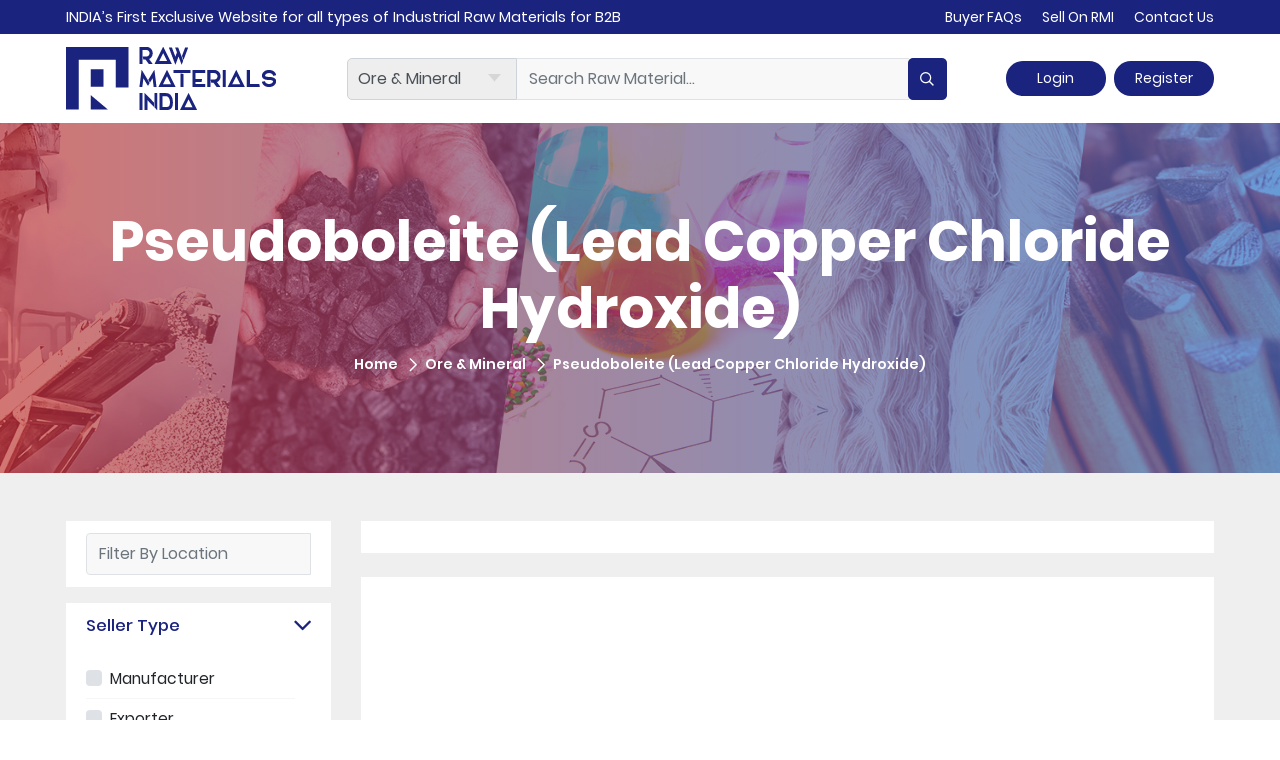

--- FILE ---
content_type: text/html; charset=UTF-8
request_url: https://rawmaterialsindia.in/category/ore-mineral/10021/pseudoboleite-lead-copper-chloride-hydroxide
body_size: 14034
content:
<!doctype html>
<html lang="en">
<head>

    <!-- Required meta tags -->
    <meta charset="utf-8">
    <meta http-equiv="Content-Type" content="text/html; charset=UTF-8"/>
    <meta http-equiv="content-language" content="en"/>
    <meta http-equiv="X-UA-Compatible" content="IE=edge">
    <meta name="viewport" content="width=device-width, initial-scale=1, shrink-to-fit=no">

    
    <link rel="shortcut icon" sizes="16x16" href="https://rawmaterialsindia.in/public/front/images/favicon/favicon.icon">
    <link rel="shortcut icon" sizes="32x32" href="https://rawmaterialsindia.in/public/front/images/favicon/favicon-32x32.png">
    <link rel="shortcut icon" sizes="48x48" href="https://rawmaterialsindia.in/public/front/images/favicon/favicon-48x48.png">
    <link rel="shortcut icon" sizes="96x96" href="https://rawmaterialsindia.in/public/front/images/favicon/favicon-96x96.png">

    <!-- Mobile (Android, iOS & others) -->
    <link rel="apple-touch-icon" sizes="57x57" href="https://rawmaterialsindia.in/public/front/images/favicon/apple-icon-57x57.png">
    <link rel="apple-touch-icon-precomposed" sizes="57x57" href="https://rawmaterialsindia.in/public/front/images/favicon/apple-icon-57x57.png">
    <link rel="apple-touch-icon" sizes="72x72" href="https://rawmaterialsindia.in/public/front/images/favicon/apple-icon-72x72.png">
    <link rel="apple-touch-icon" sizes="76x76" href="https://rawmaterialsindia.in/public/front/images/favicon/apple-icon-76x76.png">
    <link rel="apple-touch-icon" sizes="114x114" href="https://rawmaterialsindia.in/public/front/images/favicon/apple-icon-114x114.png">
    <link rel="apple-touch-icon" sizes="120x120" href="https://rawmaterialsindia.in/public/front/images/favicon/apple-icon-120x120.png">
    <link rel="apple-touch-icon" sizes="144x144" href="https://rawmaterialsindia.in/public/front/images/favicon/apple-icon-144x144.png">
    <link rel="apple-touch-icon" sizes="152x152" href="https://rawmaterialsindia.in/public/front/images/favicon/apple-icon-152x152.png">
    

    <!-- CSRF Token -->
    <meta name="csrf-token" content="nd09hdd6caKWmhFFyymqTiYz4uBF1RahiCS5gc7D">

    <title>Pseudoboleite (Lead Copper Chloride Hydroxide) | RMI</title>
    <meta name="description" content=""/>
    <meta name="keywords" content="Pseudoboleite (Lead Copper Chloride Hydroxide)"/>

    <!-- Bootstrap CSS -->
<!--    <link href="https://fonts.googleapis.com/css?family=Assistant:400,600,700,800" rel="stylesheet">
        <link href="https://fonts.googleapis.com/css?family=Poppins:300,400,500,600,700,800,900" rel="stylesheet">
        <link href="https://rawmaterialsindia.in/public/front/css/font-awesome.css" rel="stylesheet"> -->
        
        <link rel="stylesheet" href="https://rawmaterialsindia.in/public/front/css/bootstrap.min.css">
        <link rel="stylesheet" href="https://rawmaterialsindia.in/public/front/css/jquery-ui.css"/>
        <link rel="stylesheet" href="https://rawmaterialsindia.in/public/front/css/plugins.css">
        <link rel="stylesheet" href="https://rawmaterialsindia.in/public/front/css/style.css">
        <link rel="stylesheet" href="https://rawmaterialsindia.in/public/front/css/responsive.css">
        <link rel="stylesheet" href="https://rawmaterialsindia.in/public/front/css/star-rating-svg.css">
        <!--alerts CSS -->
        <link href="https://rawmaterialsindia.in/public/admin/assets/vendor_components/sweetalert/sweetalert.css" rel="stylesheet" type="text/css">
<!--

    <link rel="preload" href="https://rawmaterialsindia.in/public/front/css/bootstrap.min.css" type="text/css" as="style" onload="this.onload=null;this.rel='stylesheet'">
    <noscript><link href="https://rawmaterialsindia.in/public/front/css/bootstrap.min.css" type="text/css"></noscript>
    
    <link href="https://rawmaterialsindia.in/public/front/css/bootstrap.min.css" type="text/css">

    <link rel="preload" href="https://rawmaterialsindia.in/public/front/css/jquery-ui.css" type="text/css" as="style" onload="this.onload=null;this.rel='stylesheet'">
    <noscript><link href="https://rawmaterialsindia.in/public/front/css/jquery-ui.css" type="text/css"></noscript>

    <link rel="preload" href="https://rawmaterialsindia.in/public/front/css/plugins.css" type="text/css" as="style" onload="this.onload=null;this.rel='stylesheet'">
    <noscript><link href="https://rawmaterialsindia.in/public/front/css/plugins.css" type="text/css"></noscript>
    
    <link rel="preload" href="https://rawmaterialsindia.in/public/front/css/style.css" type="text/css" as="style" onload="this.onload=null;this.rel='stylesheet'">
    <noscript><link href="https://rawmaterialsindia.in/public/front/css/style.css" type="text/css"></noscript>

    <link rel="preload" href="https://rawmaterialsindia.in/public/front/css/responsive.css" type="text/css" as="style" onload="this.onload=null;this.rel='stylesheet'">
    <noscript><link href="https://rawmaterialsindia.in/public/front/css/responsive.css" type="text/css"></noscript>

    <link rel="preload" href="https://rawmaterialsindia.in/public/front/css/star-rating-svg.css" type="text/css" as="style" onload="this.onload=null;this.rel='stylesheet'">
    <noscript><link href="https://rawmaterialsindia.in/public/front/css/star-rating-svg.css" type="text/css"></noscript>    -->

    <!-- toast CSS -->
    <link href="https://rawmaterialsindia.in/public/front/css/toastr.min.css" rel="stylesheet"/>

    
    <link href="https://rawmaterialsindia.in/public/css/intlTelInput.css" rel="stylesheet"/>

    <link rel="preload" href="https://rawmaterialsindia.in/public/front/package/flag-icon/css/flag-icon.min.css" type="text/css" as="style" onload="this.onload=null;this.rel='stylesheet'"/>
    <link rel="stylesheet" href="https://rawmaterialsindia.in/public/front/css/listing.css">

    <!-- Global site tag (gtag.js) - Google Analytics -->
    <script async src="https://www.googletagmanager.com/gtag/js?id=UA-47311134-2">
    </script>
    <script>
        window.dataLayer = window.dataLayer || [];
        function gtag(){dataLayer.push(arguments);}
        gtag('js', new Date());

        gtag('config', 'UA-47311134-2');
    </script>
</head>

<body>
    <div id="top">

                <header>
    <div class="header-section d-md-block d-none">
        <div class="topbar">
            <div class="container">
                <div class="row align-items-center text-center">
                    <div class="col-md-6 d-md-block d-none text-left">
                        <div class="topbar-heading">
                            <span class="clr-white">INDIA’s First Exclusive Website for all types of Industrial Raw Materials for B2B</span>
                        </div>
                    </div>
                    <div class="col-md-6">
                        <div class="topbar-links float-md-right">
                            <ul class="leftfloat clr-white">
                                
                                <li><a href="https://rawmaterialsindia.in/buyer-faqs">Buyer FAQs</a></li>
                                <li><a href="https://rawmaterialsindia.in/sell-on-rmi">Sell On RMI</a></li>
                                <li><a href="https://rawmaterialsindia.in/contact-us">Contact Us</a></li>
                                <!-- <li>
                                    Get App : 
                                    <a href="https://play.google.com/store/apps/details?id=in.rmi&amp;hl=en_IN"  target="_blank" class="playstore pt-2 px-2">
                                        <img src="https://rawmaterialsindia.in/public/image/gstore.png" height="17">
                                    </a>
                                    <a href="https://apps.apple.com/us/app/id1533060599" class="appstore pt-2 pr-0" target="_blank" >
                                        <img src="https://rawmaterialsindia.in/public/image/istore.png" height="17" >
                                    </a>
                                </li> -->
                                <li class="d-lg-none"><a href="https://rawmaterialsindia.in/sign_in">Login</a></li>
                                <li class="d-lg-none"><a href="https://rawmaterialsindia.in/join-now">Register</a></li>
                            </ul>
                        </div>
                    </div>
                </div>
            </div>
        </div>

        <div class="topmenu float-panel" data-top="0" data-scroll="0">
            <div class="container">
                <div class="row">
                    <div class="col-12">
                        <nav class="navbar">

                            <a class="navbar-brand" href="https://rawmaterialsindia.in">
                                <img src="https://rawmaterialsindia.in/public/front/images/logo1clr.svg" class="mw-100" alt="header-logo" title="header-logo">
                            </a>

                            
                                                        <div class="navbar-searchbox">
                                <form id="inner_search" method="get" action="https://rawmaterialsindia.in/search">
                                    
                                    <div class="input-group">

                                        <div class="custom-select-header-box" include="form-input-select()">
                                            <select class="form-control search-slt" name="category" id="category_dropdown">
                                                <option value="">Category</option>
                                                                                                                                                <option value="54" >Agro
                                                </option>
                                                                                                <option value="4" >Ceramics &amp; Glass
                                                </option>
                                                                                                <option value="20" >Chemicals
                                                </option>
                                                                                                <option value="1" >Construction
                                                </option>
                                                                                                <option value="9" >Cosmetics &amp; Perfume
                                                </option>
                                                                                                <option value="10269" >Electrical &amp; Electronics
                                                </option>
                                                                                                <option value="52" >Energy &amp; Power
                                                </option>
                                                                                                <option value="8" >Fertilizers
                                                </option>
                                                                                                <option value="53" >Gems &amp; Jewellery
                                                </option>
                                                                                                <option value="23" >Herbs &amp; Herbal Oil
                                                </option>
                                                                                                <option value="10272" >hing
                                                </option>
                                                                                                <option value="3" >Metals &amp; Steel
                                                </option>
                                                                                                <option value="51" >Oil &amp; Gas
                                                </option>
                                                                                                <option value="10" selected >Ore &amp; Mineral
                                                </option>
                                                                                                <option value="12" >Paints
                                                </option>
                                                                                                <option value="21" >Paper &amp; Pulp
                                                </option>
                                                                                                <option value="13" >Pesticides &amp; Insecticide
                                                </option>
                                                                                                <option value="5" >Pharmaceuticals &amp; Drug
                                                </option>
                                                                                                <option value="22" >Plastics &amp; Polymer
                                                </option>
                                                                                                <option value="7" >Rubber &amp; Elastomer
                                                </option>
                                                                                                <option value="512" >Wood &amp; Laminate
                                                </option>
                                                                                                <option value="11" >Yarn &amp; Fibre
                                                </option>
                                                                                                                                            </select>
                                        </div>

                                        <input type="search" name="keyword"
                                        class="bg-search form-control py-2 border-right-0 border-left-0 border-top border-bottom autoSuggestProduct"
                                        placeholder="Search Raw Material..."
                                        value="">
                                        <span class="input-group-append">
                                            <button type="submit" class="btn-search-slt btn bg-themecolor clr-white wrn-btn border-left-0 ml-0">
                                                <span class="icon icon-search"></span>
                                            </button>
                                        </span>
                                    </div>
                                </form>
                            </div>
                            
                                                <div class="form-inline  d-lg-block d-none">
                        <a href="https://rawmaterialsindia.in/sign_in" class="btn bg-themecolor clr-white">Login</a>
                        <a href="https://rawmaterialsindia.in/join-now" class="btn bg-themecolor clr-white">Register</a>
                    </div>
                                    </nav>
            </div>
        </div>
    </div>
</div>
</div>

<div class="res-header d-md-none d-block">
    <div class="header-menu topmenu">
        <div class="nav-right visible-xs">
            <div class="row py-3 px-3">
                <div class="col-12 justify-content-between d-inline-flex">
                    <div class="d-inline-flex">
                        <div class="sidebar-menu-icon d-inline-flex">
                            <div class="button" id="btn">
                                <div class="bar top"></div>
                                <div class="bar middle"></div>
                                <div class="bar bottom"></div>
                            </div>
                        </div>
                        <div class="res-img-logo d-inline-flex">
                            <a class="logo-white" href="https://rawmaterialsindia.in">
                                <img src="https://rawmaterialsindia.in/public/front/images/logo1clr.svg" class="  mw-100" alt="header-logo" title="header-logo">
                            </a>
                        </div>
                    </div>
                    <div class="res-login d-inline-flex hideinmobile">
                        <ul class="leftfloat clr-white">
                                                        <li><a href="https://rawmaterialsindia.in/sign_in" class="clr-themecolor">Login</a></li>
                            <li><a href="https://rawmaterialsindia.in/join-now" class="clr-themecolor">Register</a></li>
                                                    </ul>
                    </div>
                </div>
            </div>
            <div class="row pb-3 px-3">
                <div class="col-12">
                    <div class="navbar-searchbox">
                        <form id="inner_search" method="get" action="https://rawmaterialsindia.in/search">
                            <div class="input-group">
                                <input class="bg-search form-control py-1 border-right-0 border autoSuggestProduct" type="search" placeholder="Search Raw Material...">
                                <span class="input-group-append">
                                    <button type="submit" class="res-btn btn-search-slt btn bg-themecolor clr-white wrn-btn border-left-0 ml-0">
                                        <span class="icon icon-search"></span>
                                    </button>
                                </span>
                            </div>
                        </form>
                    </div>
                </div>
            </div>
        </div>
        <div class="menu-mask"></div>
        <div class="sidebar">
            <div class="closer">
                <button class="btn"><span aria-hidden="true">×</span></button>
            </div>
            <div class="res-login d-inline-flex">
                <div class="user-register-login" style="background-image:url(https://rawmaterialsindia.in/public/front/images/sidebar.jpg); background-size: cover; background-position: center;">

                    <ul class="leftfloat clr-white">
                                                <li class="m-favicon">
                            <a href="https://rawmaterialsindia.in"><img src="https://rawmaterialsindia.in/public/front/images/favicon-m.png"></a>
                        </li>
                        <li class="s-login"><a href="https://rawmaterialsindia.in/sign_in" class="clr-white">Login</a></li>
                        <li class="s-register"><a href="https://rawmaterialsindia.in/join-now" class="clr-white">Register</a></li>
                                            </ul>
                </div>
            </div>
            <ul class="sidebar-list">
                
                
                                                <li class="menu-item text-left">
                    <div class="menu-item-wrapper">
                        <a href="javascript:;" class="clr-white d-block">
                            <span class="text-tline align-middle d-inline-block">Categories</span>
                        </a>
                    </div>
                    <div class="sub-menu">
                        <div class="row mx-auto">
                            <div class="col-12">
                                <ul class="sub-menu-1">
                                                                        <li>
                                        <a href="https://rawmaterialsindia.in/category/22/plastics-polymer" class="clr-white d-block">
                                            <span class="icon icon-plastic icon-font-w align-middle d-inline-block"></span>
                                            <span class="text-tline pl-2 align-middle d-inline-block">Plastics &amp; Polymer  </span>
                                        </a>
                                    </li>
                                                                        <li>
                                        <a href="https://rawmaterialsindia.in/category/20/chemicals" class="clr-white d-block">
                                            <span class="icon icon-hemical icon-font-w align-middle d-inline-block"></span>
                                            <span class="text-tline pl-2 align-middle d-inline-block">Chemicals  </span>
                                        </a>
                                    </li>
                                                                        <li>
                                        <a href="https://rawmaterialsindia.in/category/13/pesticides-insecticide" class="clr-white d-block">
                                            <span class="icon icon-plastic-1 icon-font-w align-middle d-inline-block"></span>
                                            <span class="text-tline pl-2 align-middle d-inline-block">Pesticides &amp; Insecticide  </span>
                                        </a>
                                    </li>
                                                                        <li>
                                        <a href="https://rawmaterialsindia.in/category/10/ore-mineral" class="clr-white d-block">
                                            <span class="icon icon-water-1 icon-font-w align-middle d-inline-block"></span>
                                            <span class="text-tline pl-2 align-middle d-inline-block">Ore &amp; Mineral  </span>
                                        </a>
                                    </li>
                                                                        <li>
                                        <a href="https://rawmaterialsindia.in/category/7/rubber-elastomer" class="clr-white d-block">
                                            <span class="icon icon-rubber icon-font-w align-middle d-inline-block"></span>
                                            <span class="text-tline pl-2 align-middle d-inline-block">Rubber &amp; Elastomer  </span>
                                        </a>
                                    </li>
                                                                        <li>
                                        <a href="https://rawmaterialsindia.in/category/5/pharmaceuticals-drug" class="clr-white d-block">
                                            <span class="icon icon-ceramic icon-font-w align-middle d-inline-block"></span>
                                            <span class="text-tline pl-2 align-middle d-inline-block">Pharmaceuticals &amp; Drug  </span>
                                        </a>
                                    </li>
                                                                        <li>
                                        <a href="https://rawmaterialsindia.in/category/12/paints" class="clr-white d-block">
                                            <span class="icon icon-paint-palette icon-font-w align-middle d-inline-block"></span>
                                            <span class="text-tline pl-2 align-middle d-inline-block">Paints  </span>
                                        </a>
                                    </li>
                                                                        <li>
                                        <a href="https://rawmaterialsindia.in/category/3/metals-steel" class="clr-white d-block">
                                            <span class="icon icon-metal icon-font-w align-middle d-inline-block"></span>
                                            <span class="text-tline pl-2 align-middle d-inline-block">Metals &amp; Steel  </span>
                                        </a>
                                    </li>
                                                                        <li>
                                        <a href="https://rawmaterialsindia.in/category/11/yarn-fibre" class="clr-white d-block">
                                            <span class="icon icon-knot icon-font-w align-middle d-inline-block"></span>
                                            <span class="text-tline pl-2 align-middle d-inline-block">Yarn &amp; Fibre  </span>
                                        </a>
                                    </li>
                                                                        <li>
                                        <a href="https://rawmaterialsindia.in/categories" class="btn-white clr-white d-block">
                                            <span class="icon icon-scroll-1 icon-font-w d-inline-block align-middle"></span>
                                            <span class="arrow text-tline pl-2 align-middle d-inline-block">View All Categories
                                            </span>
                                        </a>
                                    </li>
                                </ul>
                            </div>
                        </div>
                    </div>
                </li>
                                <li class="menu-item text-left">
                    <div class="menu-item-wrapper">
                        <a href="https://rawmaterialsindia.in/sell-on-rmi" class="clr-white d-block">
                            <span class="text-tline align-middle d-inline-block">Sell On RMI</span>
                        </a>
                    </div>
                </li>
                <li class="menu-item text-left">
                    <div class="menu-item-wrapper">
                        <a href="https://rawmaterialsindia.in/about-us" class="clr-white d-block">
                            <span class="text-tline align-middle d-inline-block">About Us</span>
                        </a>
                    </div>
                </li>
                <li class="menu-item text-left">
                    <div class="menu-item-wrapper">
                        <a href="https://rawmaterialsindia.in/contact-us" class="clr-white d-block">
                            <span class="text-tline align-middle d-inline-block">Contact Us</span>
                        </a>
                    </div>
                </li>
                <li class="menu-item text-left">
                    <div class="menu-item-wrapper">
                        <a href="https://rawmaterialsindia.in/buyer-faqs" class="clr-white d-block">
                            <span class="text-tline align-middle d-inline-block">Buyer FAQs</span>
                        </a>
                    </div>
                </li>
                <li class="menu-item text-left">
                    <div class="menu-item-wrapper">
                        <a href="https://rawmaterialsindia.in/sell-on-rmi#faq" class="clr-white d-block">
                            <span class="text-tline align-middle d-inline-block">Seller FAQs</span>
                        </a>
                    </div>
                </li>
                <li class="menu-item text-left">
                    <div class="menu-item-wrapper">
                        <a href="https://rawmaterialsindia.in/report" class="clr-white d-block">
                            <span class="text-tline align-middle d-inline-block">Report</span>
                        </a>
                    </div>
                </li>
                <li class="menu-item text-left">
                    <div class="menu-item-wrapper">
                        <a href="https://rawmaterialsindia.in/support" class="clr-white d-block">
                            <span class="text-tline align-middle d-inline-block">Support</span>
                        </a>
                    </div>
                </li>
                <li class="menu-item text-left getapp">
                    <div class="menu-item-wrapper">
                        Get App : 
                        <a href="https://play.google.com/store/apps/details?id=in.rmi&amp;hl=en_IN"  target="_blank" class="playstore pt-2 px-2">
                            <img src="https://rawmaterialsindia.in/public/image/gstore.png" height="17">
                        </a>
                        <a href="https://apps.apple.com/us/app/id1533060599" class="appstore pt-2 pr-0" target="_blank" >
                            <img src="https://rawmaterialsindia.in/public/image/istore.png" height="17" >
                        </a>
                    </div>
                </li>
            </ul>
        </div>
    </div>
</div>
</header>
        
        <main>
            <div class="main">
                
<div class="listing-banner-content">
    <div class="listing-text">
        <h1>Pseudoboleite (Lead Copper Chloride Hydroxide)</h1>
                        <div class="font-weight-medium">
            <nav aria-label="breadcrumb" class="custom-breadcrumb">
                <ol class="breadcrumb bg-transparent d-inline-block mb-0">
                    <li class="breadcrumb-item d-inline-block"><a href="https://rawmaterialsindia.in" class="clr-white">Home</a></li>
                                        <li class="breadcrumb-item d-inline-block"><a href="https://rawmaterialsindia.in/category/10/ore-mineral" class="clr-white">Ore &amp; Mineral</a></li>
                                        <li class="breadcrumb-item d-inline-block">Pseudoboleite (Lead Copper Chloride Hydroxide)</li>
                </ol>
            </nav>
        </div>
            </div>
    <div class="gradient-overlay"></div>
    <div class="list-banner0flist _1977">
        <picture>
            <source media="(max-width: 767px)" sizes="767px"
            srcset="https://rawmaterialsindia.in/public/front/images/category-raw-material.jpg 767w">
            <img src="https://rawmaterialsindia.in/public/front/images/category-raw-material.jpg" class="mw-100 lazyload" alt="banner-image"
            title="banner-image">
        </picture>

    </div>
</div>

<div class="browse-by-categories bg-lightgrey pb-md-2 pb-5 py-md-5">
    <div class="container">
        <div class="row">
            <div class="col-lg-3 col-md-4">
                <div class="filter-by-section d-md-none d-block text-right pb-3">
                    <a href="javascript:;" class="btn btn-ctm-outline-themecolor clr-themecolor" id="filterby">Filter by</a>
                </div>
                <div class="listing-sidebar">
                    <div class="select-category-section br-top-5 bg-white mb-3 px-4 py-2">
                        <div class="searchbox">
                            <div class="input-group">
                                <input class="bg-search form-control py-2  border" type="search" id="search_location" placeholder="Filter By Location"
                                value="">
                                <a id="erase_city" class="btn-erase-city"><i class="icon icon-close icon-font-small"></i></a>
                                <input type="hidden" name="city_id" id="by_location" value="">
                            </div>
                        </div>
                    </div>

                                        <div class="br-bottom-5 my-3 bg-white">
                        <div id="businessType">
                            <div class="card border-0 border-radius-0">
                                <div class="custom-heading card-header collapsed clr-themecolor active" data-toggle="collapse"
                                data-target="#collapse_1" aria-expanded="true" aria-controls="collapseOne">
                                <h6 class="mb-0">Seller Type</h6>
                            </div>
                            <div id="collapse_1" class="collapse show" data-parent="#businessType">
                                <div class="card-body pt-2 pl-0 pr-3">
                                    <div class="browselisting-category bg-white">
                                        <div class="business-type-list">
                                            <div class="select-category-section br-top-5 bg-white px-4 py-2">
                                                                                                <div class="custom-control custom-checkbox">
                                                    <input type="checkbox" class="custom-control-input common_selector business_type" autocomplete="off"
                                                    value="1"
                                                    id="business_type_1">
                                                    <label class="custom-control-label" for="business_type_1">Manufacturer</label>
                                                </div>
                                                                                                <div class="custom-control custom-checkbox">
                                                    <input type="checkbox" class="custom-control-input common_selector business_type" autocomplete="off"
                                                    value="2"
                                                    id="business_type_2">
                                                    <label class="custom-control-label" for="business_type_2">Exporter</label>
                                                </div>
                                                                                                <div class="custom-control custom-checkbox">
                                                    <input type="checkbox" class="custom-control-input common_selector business_type" autocomplete="off"
                                                    value="3"
                                                    id="business_type_3">
                                                    <label class="custom-control-label" for="business_type_3">Wholesaler</label>
                                                </div>
                                                                                                <div class="custom-control custom-checkbox">
                                                    <input type="checkbox" class="custom-control-input common_selector business_type" autocomplete="off"
                                                    value="4"
                                                    id="business_type_4">
                                                    <label class="custom-control-label" for="business_type_4">Retailer</label>
                                                </div>
                                                                                                <div class="custom-control custom-checkbox">
                                                    <input type="checkbox" class="custom-control-input common_selector business_type" autocomplete="off"
                                                    value="5"
                                                    id="business_type_5">
                                                    <label class="custom-control-label" for="business_type_5">Supplier</label>
                                                </div>
                                                                                            </div>
                                        </div>
                                    </div>
                                </div>
                            </div>
                        </div>
                    </div>
                </div>
                
                                <div class="br-bottom-5 my-3 bg-white">
                    <div id="plans">
                        <div class="card border-0 border-radius-0">
                            <div class="custom-heading card-header collapsed clr-themecolor active" id="headingTwo" data-toggle="collapse"
                            data-target="#collapse_2" aria-expanded="true" aria-controls="collapseOne">
                            <h6 class="mb-0">Membership</h6>
                        </div>
                        <div id="collapse_2" class="collapse show" aria-labelledby="headingTwo" data-parent="#plans">
                            <div class="card-body pt-2 pl-0 pr-3">
                                <div class="browselisting-category bg-white">
                                    <div class="plan-list">
                                        <div class="select-category-section br-top-5 bg-white px-4 py-2">
                                                                                        <div class="custom-control custom-checkbox">
                                                <input type="checkbox" class="custom-control-input common_selector plan" value="3"
                                                autocomplete="off"
                                                id="plan_3">
                                                <label class="custom-control-label" for="plan_3">Gold</label>
                                            </div>
                                                                                        <div class="custom-control custom-checkbox">
                                                <input type="checkbox" class="custom-control-input common_selector plan" value="2"
                                                autocomplete="off"
                                                id="plan_2">
                                                <label class="custom-control-label" for="plan_2">Silver</label>
                                            </div>
                                                                                        <div class="custom-control custom-checkbox">
                                                <input type="checkbox" class="custom-control-input common_selector plan" value="1"
                                                autocomplete="off"
                                                id="plan_1">
                                                <label class="custom-control-label" for="plan_1">Normal</label>
                                            </div>
                                                                                    </div>
                                    </div>
                                </div>
                            </div>
                        </div>
                    </div>
                </div>
            </div>
                    </div>
    </div>

    <div class="col-lg-9 col-md-8">
        <div class="search-bar-section d-md-block d-none">
            <div class="mb-4 bg-white">
                <div class="d-md-flex justify-content-between align-items-center p-3">
                    <div class="search-string-div pb-md-0 pb-3">
                                            </div>
                </div>
            </div>
        </div>

        <div class="product-listings">
            <div class="row">
        <div class="col-md-12 col-lg-12">
            <div class="no-product text-center">
                <img src="https://rawmaterialsindia.in/public/front/images/no-image.jpg" style="width:100%;" class="lazyload">
            </div>
        </div>
    </div>
            </div>
    </div>
</div>
</div>
</div>

            

        </div>
    </main>
    <!-- <section class="download-app py-5 px-lg-5" >
    <div class="container pb-4 px-lg-5">
        <div class="row align-items-center justify-content-center">
            <div class="col-md-6 order-md-1 text-center">
                <div class="app-image">
                    <img src="https://rawmaterialsindia.in/public/front/images/store-image.jpg" class="app-image mw-100 lazyload"/>
                </div>
            </div>
            <div class="col-md-6 order-md-0">
                <div class="app-data">
                    <h1><b>Download The App</b></h1>
                    <h6 class="pt-2 pb-3">A simple way to Search, Buy & Sell all industry Raw Materials</h6>
                    <div class="download-app2 align-items-start text-left pt-2">
                        <a href="javascript:void(0);" class="playstore">
                            <img src="https://rawmaterialsindia.in/public/image/qr-code.png" height="100" class="mb-2 mr-2 lazyload">
                        </a>
                        <a href="https://play.google.com/store/apps/details?id=in.rmi&amp;hl=en_IN" target="_blank" class="playstore">
                            <img src="https://rawmaterialsindia.in/public/front/images/gplay.png" class="mb-2 mw-100 lazyload">
                        </a>
                    </div>
                    <div class="download-app2 align-items-start text-left pt-2">
                        <a href="javascript:void(0);" class="appstore"> 
                            <img src="https://rawmaterialsindia.in/public/image/qr-code2.png" height="100" class="mb-2 mr-2 lazyload">
                        </a>
                        <a href="https://apps.apple.com/us/app/id1533060599" class="appstore" target="_blank">
                            <img src="https://rawmaterialsindia.in/public/front/images/iplay.png"  class="mb-2 mw-100 lazyload"> 
                        </a>
                    </div>
                </div>
            </div>
        </div>
    </div>
</section> -->
<footer>
    <div class="bg-footer clr-white">
        <div class="container py-md-5 pt-5">
            <div class="row">
                <div class="col-12">
                    <div class="row justify-content-between">
                        <div class="col-lg-4 col-sm-8">
                            <div class="logo pb-3">
                                <a href="https://rawmaterialsindia.in"><img src="https://rawmaterialsindia.in/public/front/images/footer-logo.png" class="footer-logo mw-100 lazyload"/></a>
                            </div>
                            
                            <div class="social-section my-3">
                                <ul class="list-unstyled w-100">
                                    <li class="mb-2">
                                        <a href="javascript:;" target="_blank" class="footer-link">
                                            <span><img src="https://rawmaterialsindia.in/public/front/images/fb-2-1.svg"></span>
                                        </a>
                                    </li>
                                    <li class="mb-2">
                                        <a href="javascript:;" target="_blank" class="footer-link">
                                            <span><img src="https://rawmaterialsindia.in/public/front/images/insta-2-3.svg"></span>
                                        </a>
                                    </li>
                                    <li class="mb-2">
                                        <a href="javascript:;" target="_blank" class="footer-link">
                                            <span><img src="https://rawmaterialsindia.in/public/front/images/linkedin-2-4.svg"></span>
                                        </a>
                                    </li>
                                    <li class="mb-2">
                                        <a href="javascript:;" target="_blank" class="footer-link">
                                            <span><img src="https://rawmaterialsindia.in/public/front/images/twitter-2-5.svg"></span>
                                        </a>
                                    </li>
                                    <li class="mb-2">
                                        <a href="javascript:;" target="_blank" class="footer-link">
                                            <span><img src="https://rawmaterialsindia.in/public/front/images/youtube-2-5.svg"></span>
                                        </a>
                                    </li>
                                </ul>
                            </div>
                        </div>
                        <div class="col-lg-2 col-md-4 col-6 pb-lg-0 pb-3">
                            <h6 class="mb-md-3 mb-2 text-uppercase">About</h6>
                            <ul class="list-unstyled w-100">
                                <li class="mb-2">
                                    <a href="https://rawmaterialsindia.in/about-us" class="footer-link">
                                        About Us
                                    </a>
                                </li>
                                <li class="mb-2">
                                    <a href="https://rawmaterialsindia.in/contact-us" class="footer-link">
                                        Contact Us
                                    </a>
                                </li>

                            </ul>
                        </div>

                        <div class="col-lg-2 col-md-4 col-6 pb-lg-0 pb-3">
                            <h6 class="mb-md-3 mb-2 text-uppercase">Policy</h6>
                            <ul class="list-unstyled w-100">
                                <li class="mb-2">
                                    <a href="https://rawmaterialsindia.in/terms-conditions" class="footer-link">
                                        Terms Of Use
                                    </a>
                                </li>
                                <li class="mb-2">
                                    <a href="https://rawmaterialsindia.in/privacy-policy" class="footer-link">
                                        Privacy
                                    </a>
                                </li>
                                
                            </ul>
                        </div>

                        <div class="col-lg-2 col-md-4 col-6 pb-lg-0 pb-3">
                            <h6 class="mb-md-3 mb-2 text-uppercase">Help</h6>
                            <ul class="list-unstyled w-100">
                                <li class="mb-2">
                                    <a href="https://rawmaterialsindia.in/report" class="footer-link">
                                        Report
                                    </a>
                                </li>
                                <li class="mb-2">
                                    <a href="https://rawmaterialsindia.in/support" class="footer-link">
                                        Support
                                    </a>
                                </li>
                            <!--<li class="mb-2">
                                    <a href="https://rawmaterialsindia.in/faq" class="footer-link">
                                        FAQ
                                    </a>
                                </li>-->
                            </ul>
                        </div>
                        <div class="col-lg-2 col-md-4 col-6 pb-lg-0 pb-3">
                            <h6 class="mb-md-3 mb-2 text-uppercase">FAQ</h6>
                            <ul class="list-unstyled w-100">
                                <li class="mb-2">
                                    <a href="https://rawmaterialsindia.in/buyer-faqs" class="footer-link">
                                        Buyer FAQ
                                    </a>
                                </li>
                                <li class="mb-2">
                                    <a href="https://rawmaterialsindia.in/sell-on-rmi#faq" class="footer-link">
                                        Seller FAQ
                                    </a>
                                </li>
                            </ul>
                        </div>
                        <!-- <div class="col-lg-2 col-md-4 col-6 pb-lg-0 pb-3">
                                <h6 class="mb-md-3 mb-2 text-uppercase">Social</h6>
                                <ul class="list-unstyled w-100">
                                    <li class="mb-2">
                                        <a href="javascript:;" target="_blank" class="footer-link">
                                            Facebook
                                        </a>
                                    </li>
                                    <li class="mb-2">
                                        <a href="javascript:;" target="_blank" class="footer-link">
                                            Instagram
                                        </a>
                                    </li>
                                    <li class="mb-2">
                                        <a href="javascript:;" target="_blank" class="footer-link">
                                            LinkedIn
                                        </a>
                                    </li>
                                    <li class="mb-2">
                                        <a href="javascript:;" target="_blank" class="footer-link">
                                            Twitter
                                        </a>
                                    </li>
                                    <li class="mb-2">
                                        <a href="javascript:;" target="_blank" class="footer-link">
                                            YouTube
                                        </a>
                                    </li>
                                </ul>
                            </div>
                        -->

                    </div>
                </div>
            </div>
        </div>
        <!--<div class="container pb-2">
            <div class="row justify-content-between align-items-center">
                <div class="col-12">
                    <div class="download-app align-items-center text-center pt-2">
                        <a href="javascript:void(0);" class="playstore">
                            <img src="https://rawmaterialsindia.in/public/image/qr-code.png" height="36" class="mb-2 mr-2">
                        </a>
                        <a href="https://play.google.com/store/apps/details?id=in.rmi&hl=en_IN" target="_blank" class="playstore">
                            <img src="https://rawmaterialsindia.in/public/image/google_play.webp" height="36" class="mb-2 mr-2">
                        </a>
                        <a href="javascript:void(0);" class="appstore">
                            <img src="https://rawmaterialsindia.in/public/image/qr-code.png" height="36" class="mb-2 mr-2">
                        </a>
                        <a href="#" class="appstore" target="_blank">
                            <img src="https://rawmaterialsindia.in/public/image/apple_store.webp" height="36" class="mb-2">
                        </a>
                    </div>
                </div>
            </div>
        </div>-->
        <div class="border-top-white">
            <div class="container">
                <div class="row">
                    <div class="col-12">
                        <div class="copyright_text py-4 px-md-4 w-100 d-flex justify-content-center align-items-center">
                            <p class="mb-0">© 2026 Raw Materials India™. All rights reserved.</p>
                        </div>
                    </div>
                </div>
            </div>
        </div>
    </div>
</footer>


<div class="custom-modal modal fade product_view" id="send_inquiry_modal" tabindex="-1">
    <div class="modal-dialog p-3">
        <div class="custom-modal-content modal-content card card-image lazyload">

        </div>
    </div>
</div>



<div class="custom-modal modal fade buyer_popup_view" id="buyer_popup">
    <div class="modal-dialog p-3">
        <div class="modal-content card card-image">
            <div class="modal-body p-0">
                <button type="button" class="close d-md-none" data-dismiss="modal">
                    <span aria-hidden="true">×</span>
                </button>
                <div class="row mx-auto">
                    <div class="col-12 px-0">
                        <div class="buyer-popup-banner">
                            <img src="https://rawmaterialsindia.in/public/front/images/home-banner-2.jpg" srcset="https://rawmaterialsindia.in/public/front/images/download.gif 500w, https://rawmaterialsindia.in/public/front/images/home-banner-2.jpg 800w, https://rawmaterialsindia.in/public/front/images/home-banner-2.jpg 1024w, https://rawmaterialsindia.in/public/front/images/home-banner-2.jpg 1349w" alt="banner" title=" banner" class="lazyload" />
                        </div>
                        <div class="gradient-overlay"></div>
                    </div>
                    <div class="col-md-12 p-md-5 p-3">
                        <h4 class="mb-2 fs-title">Hello!</h4>
                        <h5>Buying Raw Materials?</h5>
                        <p>Raw Material India (RMI) is a new startup – an online platform Only For
                            Industrial Raw Materials of all types. This is India’s First-Of-Its-Kind Exclusive
                        B2B Raw Materials website.</p>
                        <h5>Create a Free Buyer Account on RMI for more benefits</h5>
                        <a href="https://rawmaterialsindia.in/buyer-faqs" class="btn-find-more btn btn-sm text-white bg-themecolor">Find Out More</a>
                        <div class="mt-2 mb-2 text-or">OR</div>
                        <a href="https://rawmaterialsindia.in/join-now" class="btn-buyer btn btn-sm text-white bg-themecolor">Create Buyer Account</a>
                    </div>
                </div>
            </div>
        </div>
    </div>
</div>



<div class="custom-modal modal fade buyer_popup_view" id="seller_popup">
    
    <div class="modal-dialog p-3">
        <div class="modal-content card card-image">
            <div class="modal-body p-0">
                <button type="button" class="close d-md-none" data-dismiss="modal">
                    <span aria-hidden="true">×</span>
                </button>
                <div class="row mx-auto">
                    <div class="col-12 px-0">
                        <div class="buyer-popup-banner">
                            <img src="https://rawmaterialsindia.in/public/front/images/home-banner-2.jpg" srcset="https://rawmaterialsindia.in/public/front/images/download.gif 500w, https://rawmaterialsindia.in/public/front/images/home-banner-2.jpg 800w, https://rawmaterialsindia.in/public/front/images/home-banner-2.jpg 1024w, https://rawmaterialsindia.in/public/front/images/home-banner-2.jpg 1349w" alt="banner" title=" banner" class="lazyload" />
                        </div>
                        <div class="gradient-overlay"></div>
                    </div>
                    <div class="col-md-12 p-md-5 p-3">
                        <h4 class="mb-2 fs-title">Hello!</h4>
                        <h5>Selling Raw Materials?</h5>
                        <p>Raw Material India (RMI) is a new startup – an online platform Only For Industrial Raw Materials of all types. This is India’s First-Of-Its-Kind Exclusive B2B Raw Materials website.</p>
                        <h5>Create a Free Seller Account on RMI for more business</h5>
                        <a href="https://rawmaterialsindia.in/sell-on-rmi" class="btn-find-more btn btn-sm text-white bg-themecolor">Find Out More</a>
                        <div class="mt-2 mb-2 text-or">OR</div>
                        <a href="https://rawmaterialsindia.in/join-now?as=seller" class="btn-buyer btn btn-sm text-white bg-themecolor">Create Seller Account</a>
                    </div>
                </div>
            </div>
        </div>
    </div>
</div>



</div>
<!--Javascripts-->
<script type="text/javascript">
    /*! loadCSS. [c]2017 Filament Group, Inc. MIT License */
    /* This file is meant as a standalone workflow for
    - testing support for link[rel=preload]
    - enabling async CSS loading in browsers that do not support rel=preload
    - applying rel preload css once loaded, whether supported or not.
    */
    (function (w) {
        "use strict";
        // rel=preload support test
        if (!w.loadCSS) {
            w.loadCSS = function () {
            };
        }
        // define on the loadCSS obj
        var rp = loadCSS.relpreload = {};
        // rel=preload feature support test
        // runs once and returns a function for compat purposes
        rp.support = (function () {
            var ret;
            try {
                ret = w.document.createElement("link").relList.supports("preload");
            } catch (e) {
                ret = false;
            }
            return function () {
                return ret;
            };
        })();

        // if preload isn't supported, get an asynchronous load by using a non-matching media attribute
        // then change that media back to its intended value on load
        rp.bindMediaToggle = function (link) {
            // remember existing media attr for ultimate state, or default to 'all'
            var finalMedia = link.media || "all";

            function enableStylesheet() {
                // unbind listeners
                if (link.addEventListener) {
                    link.removeEventListener("load", enableStylesheet);
                } else if (link.attachEvent) {
                    link.detachEvent("onload", enableStylesheet);
                }
                link.setAttribute("onload", null);
                link.media = finalMedia;
            }

            // bind load handlers to enable media
            if (link.addEventListener) {
                link.addEventListener("load", enableStylesheet);
            } else if (link.attachEvent) {
                link.attachEvent("onload", enableStylesheet);
            }

            // Set rel and non-applicable media type to start an async request
            // note: timeout allows this to happen async to let rendering continue in IE
            setTimeout(function () {
                link.rel = "stylesheet";
                link.media = "only x";
            });
            // also enable media after 3 seconds,
            // which will catch very old browsers (android 2.x, old firefox) that don't support onload on link
            setTimeout(enableStylesheet, 3000);
        };

        // loop through link elements in DOM
        rp.poly = function () {
            // double check this to prevent external calls from running
            if (rp.support()) {
                return;
            }
            var links = w.document.getElementsByTagName("link");
            for (var i = 0; i < links.length; i++) {
                var link = links[i];
                // qualify links to those with rel=preload and as=style attrs
                if (link.rel === "preload" && link.getAttribute("as") === "style" && !link.getAttribute("data-loadcss")) {
                    // prevent rerunning on link
                    link.setAttribute("data-loadcss", true);
                    // bind listeners to toggle media back
                    rp.bindMediaToggle(link);
                }
            }
        };

        // if unsupported, run the polyfill
        if (!rp.support()) {
            // run once at least
            rp.poly();

            // rerun poly on an interval until onload
            var run = w.setInterval(rp.poly, 500);
            if (w.addEventListener) {
                w.addEventListener("load", function () {
                    rp.poly();
                    w.clearInterval(run);
                });
            } else if (w.attachEvent) {
                w.attachEvent("onload", function () {
                    rp.poly();
                    w.clearInterval(run);
                });
            }
        }


        // commonjs
        if (typeof exports !== "undefined") {
            exports.loadCSS = loadCSS;
        } else {
            w.loadCSS = loadCSS;
        }
    }(typeof global !== "undefined" ? global : this));
</script>

<script type="text/javascript">
    /*! lazysizes - v4.1.7 */
    !function (a, b) {
        var c = b(a, a.document);
        a.lazySizes = c, "object" == typeof module && module.exports && (module.exports = c)
    }(window, function (a, b) {
        "use strict";
        if (b.getElementsByClassName) {
            var c, d, e = b.documentElement, f = a.Date, g = a.HTMLPictureElement, h = "addEventListener", i = "getAttribute", j = a[h], k = a.setTimeout,
            l = a.requestAnimationFrame || k, m = a.requestIdleCallback, n = /^picture$/i, o = ["load", "error", "lazyincluded", "_lazyloaded"], p = {},
            q = Array.prototype.forEach, r = function (a, b) {
                return p[b] || (p[b] = new RegExp("(\\s|^)" + b + "(\\s|$)")), p[b].test(a[i]("class") || "") && p[b]
            }, s = function (a, b) {
                r(a, b) || a.setAttribute("class", (a[i]("class") || "").trim() + " " + b)
            }, t = function (a, b) {
                var c;
                (c = r(a, b)) && a.setAttribute("class", (a[i]("class") || "").replace(c, " "))
            }, u = function (a, b, c) {
                var d = c ? h : "removeEventListener";
                c && u(a, b), o.forEach(function (c) {
                    a[d](c, b)
                })
            }, v = function (a, d, e, f, g) {
                var h = b.createEvent("Event");
                return e || (e = {}), e.instance = c, h.initEvent(d, !f, !g), h.detail = e, a.dispatchEvent(h), h
            }, w = function (b, c) {
                var e;
                !g && (e = a.picturefill || d.pf) ? (c && c.src && !b[i]("srcset") && b.setAttribute("srcset", c.src), e({
                    reevaluate: !0,
                    elements: [b]
                })) : c && c.src && (b.src = c.src)
            }, x = function (a, b) {
                return (getComputedStyle(a, null) || {})[b]
            }, y = function (a, b, c) {
                for (c = c || a.offsetWidth; c < d.minSize && b && !a._lazysizesWidth;) c = b.offsetWidth, b = b.parentNode;
                    return c
            }, z = function () {
                var a, c, d = [], e = [], f = d, g = function () {
                    var b = f;
                    for (f = d.length ? e : d, a = !0, c = !1; b.length;) b.shift()();
                        a = !1
                }, h = function (d, e) {
                    a && !e ? d.apply(this, arguments) : (f.push(d), c || (c = !0, (b.hidden ? k : l)(g)))
                };
                return h._lsFlush = g, h
            }(), A = function (a, b) {
                return b ? function () {
                    z(a)
                } : function () {
                    var b = this, c = arguments;
                    z(function () {
                        a.apply(b, c)
                    })
                }
            }, B = function (a) {
                var b, c = 0, e = d.throttleDelay, g = d.ricTimeout, h = function () {
                    b = !1, c = f.now(), a()
                }, i = m && g > 49 ? function () {
                    m(h, {timeout: g}), g !== d.ricTimeout && (g = d.ricTimeout)
                } : A(function () {
                    k(h)
                }, !0);
                return function (a) {
                    var d;
                    (a = !0 === a) && (g = 33), b || (b = !0, d = e - (f.now() - c), d < 0 && (d = 0), a || d < 9 ? i() : k(i, d))
                }
            }, C = function (a) {
                var b, c, d = 99, e = function () {
                    b = null, a()
                }, g = function () {
                    var a = f.now() - c;
                    a < d ? k(g, d - a) : (m || e)(e)
                };
                return function () {
                    c = f.now(), b || (b = k(g, d))
                }
            };
            !function () {
                var b, c = {
                    lazyClass: "lazyload",
                    loadedClass: "lazyloaded",
                    loadingClass: "lazyloading",
                    preloadClass: "lazypreload",
                    errorClass: "lazyerror",
                    autosizesClass: "lazyautosizes",
                    srcAttr: "data-src",
                    srcsetAttr: "data-srcset",
                    sizesAttr: "data-sizes",
                    minSize: 40,
                    customMedia: {},
                    init: !0,
                    expFactor: 1.5,
                    hFac: .8,
                    loadMode: 2,
                    loadHidden: !0,
                    ricTimeout: 0,
                    throttleDelay: 125
                };
                d = a.lazySizesConfig || a.lazysizesConfig || {};
                for (b in c) b in d || (d[b] = c[b]);
                    a.lazySizesConfig = d, k(function () {
                        d.init && F()
                    })
            }();
            var D = function () {
                var g, l, m, o, p, y, D, F, G, H, I, J, K = /^img$/i, L = /^iframe$/i, M = "onscroll" in a && !/(gle|ing)bot/.test(navigator.userAgent), N = 0, O = 0,
                P = 0, Q = -1, R = function (a) {
                    P--, (!a || P < 0 || !a.target) && (P = 0)
                }, S = function (a) {
                    return null == J && (J = "hidden" == x(b.body, "visibility")), J || "hidden" != x(a.parentNode, "visibility") && "hidden" != x(a, "visibility")
                }, T = function (a, c) {
                    var d, f = a, g = S(a);
                    for (F -= c, I += c, G -= c, H += c; g && (f = f.offsetParent) && f != b.body && f != e;) (g = (x(f, "opacity") || 1) > 0) && "visible" != x(f, "overflow") && (d = f.getBoundingClientRect(), g = H > d.left && G < d.right && I > d.top - 1 && F < d.bottom + 1);
                        return g
                }, U = function () {
                    var a, f, h, j, k, m, n, p, q, r, s, t, u = c.elements;
                    if ((o = d.loadMode) && P < 8 && (a = u.length)) {
                        for (f = 0, Q++, r = !d.expand || d.expand < 1 ? e.clientHeight > 500 && e.clientWidth > 500 ? 500 : 370 : d.expand, c._defEx = r, s = r * d.expFactor, t = d.hFac, J = null, O < s && P < 1 && Q > 2 && o > 2 && !b.hidden ? (O = s, Q = 0) : O = o > 1 && Q > 1 && P < 6 ? r : N; f < a; f++) if (u[f] && !u[f]._lazyRace) if (M) if ((p = u[f][i]("data-expand")) && (m = 1 * p) || (m = O), q !== m && (y = innerWidth + m * t, D = innerHeight + m, n = -1 * m, q = m), h = u[f].getBoundingClientRect(), (I = h.bottom) >= n && (F = h.top) <= D && (H = h.right) >= n * t && (G = h.left) <= y && (I || H || G || F) && (d.loadHidden || S(u[f])) && (l && P < 3 && !p && (o < 3 || Q < 4) || T(u[f], m))) {
                            if (aa(u[f]), k = !0, P > 9) break
                        } else !k && l && !j && P < 4 && Q < 4 && o > 2 && (g[0] || d.preloadAfterLoad) && (g[0] || !p && (I || H || G || F || "auto" != u[f][i](d.sizesAttr))) && (j = g[0] || u[f]); else aa(u[f]);
                    j && !k && aa(j)
                }
            }, V = B(U), W = function (a) {
                var b = a.target;
                if (b._lazyCache) return void delete b._lazyCache;
                R(a), s(b, d.loadedClass), t(b, d.loadingClass), u(b, Y), v(b, "lazyloaded")
            }, X = A(W), Y = function (a) {
                X({target: a.target})
            }, Z = function (a, b) {
                try {
                    a.contentWindow.location.replace(b)
                } catch (c) {
                    a.src = b
                }
            }, $ = function (a) {
                var b, c = a[i](d.srcsetAttr);
                (b = d.customMedia[a[i]("data-media") || a[i]("media")]) && a.setAttribute("media", b), c && a.setAttribute("srcset", c)
            }, _ = A(function (a, b, c, e, f) {
                var g, h, j, l, o, p;
                (o = v(a, "lazybeforeunveil", b)).defaultPrevented || (e && (c ? s(a, d.autosizesClass) : a.setAttribute("sizes", e)), h = a[i](d.srcsetAttr), g = a[i](d.srcAttr), f && (j = a.parentNode, l = j && n.test(j.nodeName || "")), p = b.firesLoad || "src" in a && (h || g || l), o = {target: a}, s(a, d.loadingClass), p && (clearTimeout(m), m = k(R, 2500), u(a, Y, !0)), l && q.call(j.getElementsByTagName("source"), $), h ? a.setAttribute("srcset", h) : g && !l && (L.test(a.nodeName) ? Z(a, g) : a.src = g), f && (h || l) && w(a, {src: g})), a._lazyRace && delete a._lazyRace, t(a, d.lazyClass), z(function () {
                    (!p || a.complete && a.naturalWidth > 1) && (W(o), a._lazyCache = !0, k(function () {
                        "_lazyCache" in a && delete a._lazyCache
                    }, 9))
                }, !0)
            }), aa = function (a) {
                var b, c = K.test(a.nodeName), e = c && (a[i](d.sizesAttr) || a[i]("sizes")), f = "auto" == e;
                (!f && l || !c || !a[i]("src") && !a.srcset || a.complete || r(a, d.errorClass) || !r(a, d.lazyClass)) && (b = v(a, "lazyunveilread").detail, f && E.updateElem(a, !0, a.offsetWidth), a._lazyRace = !0, P++, _(a, b, f, e, c))
            }, ba = function () {
                if (!l) {
                    if (f.now() - p < 999) return void k(ba, 999);
                    var a = C(function () {
                        d.loadMode = 3, V()
                    });
                    l = !0, d.loadMode = 3, V(), j("scroll", function () {
                        3 == d.loadMode && (d.loadMode = 2), a()
                    }, !0)
                }
            };
            return {
                _: function () {
                    p = f.now(), c.elements = b.getElementsByClassName(d.lazyClass), g = b.getElementsByClassName(d.lazyClass + " " + d.preloadClass), j("scroll", V, !0), j("resize", V, !0), a.MutationObserver ? new MutationObserver(V).observe(e, {
                        childList: !0,
                        subtree: !0,
                        attributes: !0
                    }) : (e[h]("DOMNodeInserted", V, !0), e[h]("DOMAttrModified", V, !0), setInterval(V, 999)), j("hashchange", V, !0), ["focus", "mouseover", "click", "load", "transitionend", "animationend", "webkitAnimationEnd"].forEach(function (a) {
                        b[h](a, V, !0)
                    }), /d$|^c/.test(b.readyState) ? ba() : (j("load", ba), b[h]("DOMContentLoaded", V), k(ba, 2e4)), c.elements.length ? (U(), z._lsFlush()) : V()
                }, checkElems: V, unveil: aa
            }
        }(), E = function () {
            var a, c = A(function (a, b, c, d) {
                var e, f, g;
                if (a._lazysizesWidth = d, d += "px", a.setAttribute("sizes", d), n.test(b.nodeName || "")) for (e = b.getElementsByTagName("source"), f = 0, g = e.length; f < g; f++) e[f].setAttribute("sizes", d);
                c.detail.dataAttr || w(a, c.detail)
            }), e = function (a, b, d) {
                var e, f = a.parentNode;
                f && (d = y(a, f, d), e = v(a, "lazybeforesizes", {
                    width: d,
                    dataAttr: !!b
                }), e.defaultPrevented || (d = e.detail.width) && d !== a._lazysizesWidth && c(a, f, e, d))
            }, f = function () {
                var b, c = a.length;
                if (c) for (b = 0; b < c; b++) e(a[b])
            }, g = C(f);
            return {
                _: function () {
                    a = b.getElementsByClassName(d.autosizesClass), j("resize", g)
                }, checkElems: g, updateElem: e
            }
        }(), F = function () {
            F.i || (F.i = !0, E._(), D._())
        };
        return c = {cfg: d, autoSizer: E, loader: D, init: F, uP: w, aC: s, rC: t, hC: r, fire: v, gW: y, rAF: z}
    }
});
</script>


<script src="https://cdnjs.cloudflare.com/ajax/libs/jquery/3.3.1/jquery.min.js" crossorigin="anonymous"></script>



<script src="https://cdnjs.cloudflare.com/ajax/libs/twitter-bootstrap/4.4.1/js/bootstrap.min.js" defer="defer"></script>

<script src="https://rawmaterialsindia.in/public/front/js/plugins.js" type="text/javascript" defer="defer"></script>

<!-- toast -->
<script src="https://rawmaterialsindia.in/public/front/js/toastr.min.js" defer="defer"></script>


<script src="https://cdnjs.cloudflare.com/ajax/libs/jquery-validate/1.19.0/jquery.validate.min.js" defer="defer"></script>
<script src="https://cdnjs.cloudflare.com/ajax/libs/jquery-validate/1.19.0/additional-methods.min.js" defer="defer"></script>





<script type="text/javascript" src="https://rawmaterialsindia.in/public/front/js/autocomplete/jquery.mockjax.js" defer="defer"></script> 
<script type="text/javascript" src="https://rawmaterialsindia.in/public/front/js/autocomplete/jquery.autocomplete.js"></script>


<script src="https://rawmaterialsindia.in/public/front/js/jquery.star-rating-svg.min.js" defer="defer"></script>

<!-- Sweet-Alert  -->

<script src="https://cdnjs.cloudflare.com/ajax/libs/sweetalert/2.1.2/sweetalert.min.js" defer="defer"></script>


<script src="https://rawmaterialsindia.in/public/front/js/custom.js" type="text/javascript" defer="defer"></script>
<script src="https://rawmaterialsindia.in/public/admin/js/custom.js" type="text/javascript" defer="defer"></script>


<script src="https://rawmaterialsindia.in/public/front/js/custom/send_inquiry.js" type="text/javascript" defer="defer"></script>


<script src="https://cdnjs.cloudflare.com/ajax/libs/jquery-loading-overlay/2.1.6/loadingoverlay.min.js" defer="defer"></script>



<script src="https://cdnjs.cloudflare.com/ajax/libs/intl-tel-input/16.0.8/js/intlTelInput.min.js" defer="defer"></script>

<script src="https://rawmaterialsindia.in/public/js/utils.js" defer="defer"></script>


<link href="https://cdnjs.cloudflare.com/ajax/libs/select2/4.0.10/css/select2.min.css" rel="stylesheet" />
<script src="https://cdnjs.cloudflare.com/ajax/libs/select2/4.0.10/js/select2.min.js"></script>

<script type="text/javascript" defer="defer">

    /*GLOBAL VARIABLE*/
    var header = {'X-CSRF-TOKEN': "nd09hdd6caKWmhFFyymqTiYz4uBF1RahiCS5gc7D"};
    var getStates = 'https://rawmaterialsindia.in/api/get_states/:countryID';
    var getCities = 'https://rawmaterialsindia.in/api/get_cities/:stateID';
    var fetch_location_url = "https://rawmaterialsindia.in/autocomplete/fetch/city";
    var fetch_subcategory_url = "https://rawmaterialsindia.in/autocomplete/fetch/subcategory/:categoryID";
    var check_exist_mobile = "https://rawmaterialsindia.in/register/mobile_exist";
    var check_exist_email = "https://rawmaterialsindia.in/register/email_exist";

    /*PRODUCT INQUIRY URL'S*/
    var show_inquiry = "https://rawmaterialsindia.in/product/inquiryForm/:id";
    var submit_inquiry = "https://rawmaterialsindia.in/product/inquiryForm/submit";
    var mobile_sendOtp = "https://rawmaterialsindia.in/mobile/sendOtp";
    var mobile_verifyOtp = "https://rawmaterialsindia.in/mobile/verifyOtp";
    var sent_email_verification = "https://rawmaterialsindia.in/register/sent_emailOtp";
    var verify_email_verification = "https://rawmaterialsindia.in/register/verify_emailOtp";

    /*FIND REQUIREMENT FORM - GLOBAL*/
    var autoSearchProduct = $('#autoSearchProduct');
    var fetch_product_url = "https://rawmaterialsindia.in/autocomplete/fetch/product";
    var submit_requirement = "https://rawmaterialsindia.in/find/your_requirement";

    /*TOP SEARCH AUTOSUGGESTION PRODUCT - INNER PAGE*/
    var autoSuggestProduct = $('.autoSuggestProduct');
    var auto_suggest_product_route = "https://rawmaterialsindia.in/autoSuggest/product";

    /*GLOBAL VARIABLE FOR AUTH*/
    var is_auth = 0;
    var is_auth_phone_verified = 0;
    ""

    $(function () {
        var header = $(".topmenu");
        $(window).scroll(function () {
            var scroll = $(window).scrollTop();
            if (scroll >= 5) {
                header.removeClass('bg-transparent-topmenu').addClass("bg-white-topmenu")
            } else {
                header.removeClass("bg-white-topmenu").addClass('bg-transparent-topmenu');
            }
        });
    });

    $(function () {
        $(".sidebarlist li").click(function () {
            $(".sidebarlist li").removeClass("active");
            $(this).addClass("active");
        });
    });

    $(function () {
        var header = $(".navbar-brand");
        $(window).scroll(function () {
            var scroll = $(window).scrollTop();
            //alert(scroll);
            if (scroll >= 100) {
                header.removeClass('logo-white').addClass("logo-purple")
            } else {
                header.removeClass("logo-purple").addClass('logo-white');
            }
        });
    });

    $(".menu-item").click(function () {
        if ($(this).hasClass("active")) {
            $(this).removeClass("active");
        } else {
            $(".menu-item").removeClass("active");
            $(this).addClass("active");
        }
    });

    /*AutoSearch City*/
    if (typeof fetch_location_url !== "undefined") {
        $('#autosearch_city').autocomplete({
            serviceUrl: fetch_location_url,
            onSelect: suggestion => {
                $('#by_location').val(suggestion.data);
            }
        });
    }

    /*parameter for if user logged then didn't show buyer popup*/
    var no_activity = 1;
    "";

    /*open seller/buyer popup max 2 time for user specific*/
    function loadBuyerPopup(reset = ''){
        console.log(localStorage.getItem('b_popup_times'));
        if(reset){
            localStorage.removeItem('b_popup_times');
        }
        $(window).on('load', function () {
            setTimeout(function () {
                var b_popup_times = localStorage.getItem('b_popup_times') ? localStorage.getItem('b_popup_times') : 0;

                if (no_activity && b_popup_times == 0) {
                    $('#seller_popup').modal('show');
                    localStorage.setItem('b_popup_times',parseInt(b_popup_times) + parseInt(1));
                }else if(no_activity && b_popup_times < 2) {
                    $('#buyer_popup').modal('show');
                    localStorage.setItem('b_popup_times',parseInt(b_popup_times) + parseInt(1));
                }
            }, 45000); //60000
        });

        // $(window).on('load', function () {
        //     setTimeout(function () {
        //         var b_popup_times = localStorage.getItem('b_popup_times') ? localStorage.getItem('b_popup_times') : 0;
        //         if (no_activity && b_popup_times < 3) {
        //             $('#buyer_popup').modal('show');
        //             localStorage.setItem('b_popup_times',parseInt(b_popup_times) + parseInt(1));
        //             c(b_popup_times);
        //             var modalDialog = $('#buyer_popup').find('.modal-dialog');
        //             // modalDialog.css("margin-top", Math.max(0, ($(window).height() - modalDialog.height() - 400) / 2));
        //         }
        //     }, 45000); //60000
        // });
    }

    $(document).ready(function () {

        /*1. Valid password*/
        $.validator.addMethod('valid_password', function (value, element) {
            return this.optional(element) || /^(?=.*[A-Z][a-z])(?=.*\d)(?=.*[@$!%*#?&])[A-Za-z\d@$!%*#?&]{8,}$/.test(value);
        }, 'Password must contain minimum 8 characters with at least 1 lowercase, 1 uppercase, 1 number and 1 special character.');

        /*2. Valid phone*/
        $.validator.addMethod('valid_phone', function (value, element) {
            /*return this.optional(element) || value.length >= 10;*/
            if (value.trim()) {
                return this.optional(element) || iti.isValidNumber();
            }
        }, 'Please enter a valid mobile number');

        $.validator.addMethod('find_requirement_form_phone_field', function (value, element) {
            /*return this.optional(element) || value.length >= 10;*/
            if (value.trim()) {
                return this.optional(element) || iti_1.isValidNumber();
            }
        }, 'Please enter a valid mobile number');

        /*3. Valid password*/
        $.validator.addMethod('alphanumeric', function (value, element) {
            return this.optional(element) || /^[a-zA-Z0-9]+$/i.test(value);
        }, 'Only Alphabets and Numbers allowed');

        // changed By Briskbrain Team**
        
        /*Start:disable copy paste and cut for phone field*/
        $('input[name="phone"]').on("cut copy paste", function (e) {
             e.preventDefault();
         });

        $('body').on("cut copy", function (e) { paste
         e.preventDefault();
        });

        /*alert('right click disabled');*/
        $("body").on("contextmenu",function(){
           return false;
        }); 
        /*End:disable copy paste and cut for phone field*/

        /*Start:validation error placement for phone number field*/
        $.validator.setDefaults({
            /*errorClass: 'errorField', errorElement: 'div',*/
            errorPlacement: function (error, element) {
                if (element.attr("name") === "agree_to_receive") {
                    element.parent().find("label.error_agree_to_receive").after(error);
                    /*$("label.error_agree_to_receive").after(error);*/
                } else if (element.attr("name") === "accept_terms_condition") {
                    element.parent().find("label.error_accept_terms_condition").after(error);
                    /*$("label.error_accept_terms_condition").after(error);*/
                } else if (element.attr("name") === "phone" || element.attr("name") === "contact" || element.attr("name") === "company_details") {
                    element.parent().after(error);
                } else {
                    error.insertAfter(element);
                }
            }
        });
        /*End:validation error placement for phone number field*/

        $(document).ready(function() {
            $('[data-toggle="tooltip"]').tooltip();
        });
    });
</script>

<script type="text/javascript" defer="defer">
    var page;
    var fetch_location_url = "https://rawmaterialsindia.in/autocomplete/fetch/city";
    const renderview = $('.product-listings');
    
    /*window onload open buyer popup if user not logged*/
    loadBuyerPopup();
</script>
<script type="text/javascript" src="https://rawmaterialsindia.in/public/front/js/custom/search.js" defer="defer"></script>
</body>
</html>


--- FILE ---
content_type: application/javascript
request_url: https://rawmaterialsindia.in/public/admin/js/custom.js
body_size: 2496
content:
$(function () {
    'use strict'

    $(document).on('change', "#country", function () {
        var url = getStates;
        var countryID = $(this).val();
        if (countryID) {
            url = url.replace(":countryID", countryID);
            $.ajax({
                type: "GET",
                url: url,
                beforeSend: function (msg) {
                    // $(".button").button("disable");
                },
                success: function (res) {
                    if (res) {
                        $("#state").empty();
                        $("#state").append('<option value="">Select State</option>');
                        $.each(res, function (key, value) {
                            $("#state").append('<option value="' + key + '">' + value + '</option>');
                        });
                        $("#state").closest('.form-group').show();
                    } else {
                        $("#state").empty();
                        $("#state").closest('.form-group').hide();
                    }
                }, complete: function () {
                    // $(placeholder).removeClass('loading');
                },
            });
        } else {
            $("#state").empty();
            $("#city").empty();
            $("#state").closest('.form-group').hide();
            $("#city").closest('.form-group').hide();
        }
    });

    $(document).on('change', "#state", function () {
        var url = getCities;
        var stateID = $(this).val();
        if (stateID) {
            url = url.replace(":stateID", stateID);
            $.ajax({
                type: "GET",
                url: url,
                success: function (res) {
                    if (res) {
                        $("#city").empty();
                        $("#city").append('<option value="">Select City</option>');
                        $.each(res, function (key, value) {
                            $("#city").append('<option value="' + key + '">' + value + '</option>');
                        });
                        $("#city").closest('.form-group').show();
                    } else {
                        $("#city").empty();
                        $("#city").closest('.form-group').hide();
                    }
                }
            });
        } else {
            $("#city").empty();
        }
    });

    load_tooltip();
});

function dashboardCounter() {
    $('.count_field').each(function () {
        $(this).prop('Counter', 0).animate({
            Counter: $(this).text()
        }, {
            duration: 2000,
            easing: 'swing',
            step: function (now) {
                $(this).text(Math.ceil(now));
            }
        });
    });
}

function reOptimizeErray(message) {
    var errorString = '';
    if (typeof message === "object") {
        errorString = '<ul>';
        $.each(message, function (key, value) {
            errorString += '<li>' + value + '</li>';
        });
        errorString += '</ul>';
    } else {
        errorString = message;
    }
    return errorString;
}

function toTop(division, delay) {
    delay = delay || 1000;
    division = division || $('.content');
    $('html, body').animate({
        scrollTop: $(division).offset().top - 10
    }, delay);
}

function load_tooltip() {
    $('[data-toggle="tooltip"]').tooltip();
}

function loadIconPicker(id) {
    $('.' + id).fontIconPicker({
        source: ['icon-medal', 'icon-002-star', 'icon-002-tape', 'icon-003-store', 'icon-close', 'icon-fuel-station', 'icon-ceramic', 'icon-checked', 'icon-chrome', 'icon-cloud-storage-uploading-option', 'icon-construction', 'icon-cosmetic', 'icon-crane', 'icon-dish', 'icon-down-arrow', 'icon-edit-1', 'icon-electronic', 'icon-envelope', 'icon-facebook-logo', 'icon-fork', 'icon-gears', 'icon-hand', 'icon-hemical', 'icon-icon', 'icon-knot', 'icon-left-arrow', 'icon-linkedin-logo', 'icon-metal', 'icon-paint-palette', 'icon-pharmaceutical', 'icon-phone-receiver', 'icon-placeholder', 'icon-plastic', 'icon-plastic-1', 'icon-quick', 'icon-registered', 'icon-right-arrow', 'icon-rubber', 'icon-scroll-1', 'icon-search', 'icon-secure', 'icon-trusted', 'icon-twitter-social-logotype', 'icon-up-arrow', 'icon-water', 'icon-water-1', 'icon-wood'],
        theme: 'fip-bootstrap'
    });

    /*'icon-food', 'icon-auricular-phone-symbol-in-a-circle-regular', 'icon-cancel-music', 'icon-checked', 'icon-chrome', 'icon-close', 'icon-cloud-storage-uploading-option', 'icon-comments', 'icon-down-arrow', 'icon-down-button', 'icon-electronic', 'icon-envelope-1', 'icon-facebook-logo-1', 'icon-registered', 'icon-quick', 'icon-project', 'icon-plastic', 'icon-phone-receiver-2', 'icon-location-pin', 'icon-linkedin-logo-1', 'icon-left-arrow', 'icon-hand', 'icon-icon', 'icon-industrial', 'icon-right-arrow', 'icon-scroll-1', 'icon-wooden', 'icon-up-arrow','icon-twitter-social-logotype','icon-trusted','icon-speech-bubble','icon-speech-bubble-1','icon-secure','icon-search','icon-placeholder','icon-edit-1','icon-dish','icon-gears','icon-water','icon-water','icon-ceramic','icon-construction','icon-cosmetic','icon-hemical','icon-metal','icon-pharmaceutical','icon-plastic-1','icon-wood','icon-001-dashboard','icon-002-tape','icon-003-wood','icon-003-wood','icon-005-floor','icon-001-prize','icon-002-star','icon-003-store'*/
}

function autoUpperCase(object){
    var start = object.selectionStart;
    var end = object.selectionEnd;
    object.value = object.value.toUpperCase();
    object.setSelectionRange(start, end);
}

function autoParagraph(double_line = true){
    var textAreas = document.getElementsByTagName('textarea');
    /*Textarea placeholder make in new line*/
    Array.prototype.forEach.call(textAreas, function(elem) {
        if(double_line){
            elem.placeholder = elem.placeholder.replace(/\\n/g, '\n\n');
        }else{
            elem.placeholder = elem.placeholder.replace(/\\br/g, '\n\n');
            elem.placeholder = elem.placeholder.replace(/\\n/g, '\n');
        }
    });
}

function c(value, i = 1) {
    console.log(value);
    if (i != 1) {
        return false;
    }
}

function deleteRecord(header, ajax_url, tableID, title = 'Are you sure?', text = 'You will not be able to recover this record!',custom_class = '') {
    swal({
        html : true,
        title: title,
        text: text,
        type: "warning",
        showCancelButton: true,
        customClass: custom_class,
        confirmButtonColor: "#DD6B55",
        confirmButtonText: "Yes, delete it!",
        closeOnConfirm: false,
        showLoaderOnConfirm: true,
    }, function () {
        $.ajax({
            headers: header,
            url: ajax_url,
            type: 'DELETE',
            processData: false,
            contentType: false,
            beforeSend: function () {

            },
            success: function (response) {
                if (response.status === "success") {
                    tableID.draw();
                    swal({
                        title: "Deleted!",
                        text: "Your record has been deleted.",
                        type: "success",
                        timer: 2000,
                        showConfirmButton: false,
                    });
                }
                if (response.status === "error") {
                    alert_message("toastrAlert", "error", title, "Something went to wrong.");
                    swal.close();
                }
            }, error: function () {
                swal.close();
                alert_message("toastrAlert", "error", title, "Something went to wrong.");
            },
        });
    });
}

function alert_message(type, status, title = '', message = '') {
    if (type === "SweetAlert") {
        //Success Message
        if (status === "success") {
            // swal(title, message, status);
            swal({
                title: title,
                text: message,
                type: status,
                showCancelButton: false,
                timer: 2000
            });
        }
    }
    if (type === 'toastrAlert') {
        $.toast({
            loader: false,
            heading: title,
            text: message,
            position: 'top-right',
            // loaderBg: '#ff6849',
            icon: status,
            hideAfter: 5000
        });
    }
}

function previewImageURL(input, id) {
    var url = input.value;
    var ext = url.substring(url.lastIndexOf('.') + 1).toLowerCase();
    if (input.files && input.files[0] && (ext === "gif" || ext === "png" || ext === "jpeg" || ext === "jpg")) {
        var reader = new FileReader();

        reader.onload = function (e) {
            $('.' + id).attr('src', e.target.result);
        }

        reader.readAsDataURL(input.files[0]);
    }
}

function loadingOverlay(div, action) {
    if (action === "show") {
        div.LoadingOverlay("show", {
            background: "rgba(165, 190, 100, 0.5)",
        });
    }
    if (action === "hide") {
        div.LoadingOverlay("hide");
    }
}

/**
 Core script to handle the entire theme and core functions
 **/
// var App = function() {
// 	return {

//         //main function to initiate the theme
//         init: function() {},

//     }
// }();

// jQuery(document).ready(function() {    
//    App.init(); // init metronic core componets
// });






--- FILE ---
content_type: application/javascript
request_url: https://rawmaterialsindia.in/public/front/js/custom.js
body_size: 2239
content:
var intlPhone, iti;
function intlPhoneField(e, i, t = 0) {
    e || (e = "phoneNumber"), (intlPhone = document.querySelector("#" + e));
    var n = (iti = t? window.intlTelInput(intlPhone, {
              onlyCountries: ["in"],
              utilsScript: "{{asset('js/utils.js')}}",
          })
        : window.intlTelInput(intlPhone, {
              initialCountry: "IN",
              utilsScript: "{{asset('js/utils.js')}}",
          })).getSelectedCountryData().iso2;
    n && "in" !== n && !t && (email_verify = !0),
    
        intlPhone.addEventListener("countrychange", function () {
            "in" !== iti.getSelectedCountryData().iso2
                ? (i.find(".email_field_box").show(),
                  i.find(".phone-agreement-checkbox").hide(),
                  i
                      .find("input[name=email]")
                      .rules("add", {
                          required: !0,
                          remote: check_exist_email,
                      }),
                  (email_verify = !1))
                : (i.find(".email_field_box").hide(),
                  i.find(".phone-agreement-checkbox").show(),
                  i.find("input[name=email]"),
                  i
                      .find("input[name=agree_to_receive]")
                      .rules("add", { required: !0 }),
                  t || (email_verify = !0));
        });
}

var intlPhone, iti;
function intlRegiPhoneField(e, i, t = 0) {
    e || (e = "phoneNumber"), (intlPhone = document.querySelector("#" + e));
    var n = (iti = t
        ? window.intlTelInput(intlPhone, {
              onlyCountries: ["in"],
              utilsScript: "{{asset('js/utils.js')}}",
          })
        : window.intlTelInput(intlPhone, {
              initialCountry: "IN",
              utilsScript: "{{asset('js/utils.js')}}",
          })).getSelectedCountryData().iso2;
    n && "in" !== n && !t && (email_verify = !0),
        intlPhone.addEventListener("countrychange", function () {
            "in" !== iti.getSelectedCountryData().iso2
                ? (i.find(".email_field_box").show(),
                  i.find(".phone-agreement-checkbox").hide(),
                  i
                      .find("input[name=email]")
                      .rules("add", {
                          required: !0,
                          remote: check_exist_email,
                      }),
                     // inquiry_model.find("input[name=email]").rules("remove", "required"),
                      i
                      .find("input[name=phone]")
                      .rules("remove", "required"),                   
                  (email_verify = !1))
                : (i.find(".email_field_box").show(),
                  i.find(".phone-agreement-checkbox").show(),
                  i.find("input[name=email]"),
                  i
                      .find("input[name=phone]")
                      .rules("add", {
                          required: !0,
                          remote: check_exist_mobile,
                      }),  
                  i
                      .find("input[name=agree_to_receive]")
                      .rules("add", { required: !0 }),
                  t || (email_verify = !0));
        });
}
function show_notification(e, i, t = "", n = "") {
    "toast" === e &&
        ("success" === i && toastr.success(n, t),
        "error" === i && toastr.error(n, t),
        "warning" === i && toastr.warning(n, t),
        "info" === i && toastr.info(n, t));
}
function loadingOverlay(e, i) {
    "show" === i &&
        e.LoadingOverlay("show", { background: "rgba(165, 190, 100, 0.5)" }),
        "hide" === i && e.LoadingOverlay("hide");
}
function viewport() {
    var e = window,
        i = "inner";
    return (
        "innerWidth" in window ||
            ((i = "client"), (e = document.documentElement || document.body)),
        { width: e[i + "Width"] }
    );
}
function columns() {
    var e = $(".slider-section .frame").width();
    (colW = e / 6 - 20),
        (colH = 300),
        (colF = 6 * colW),
        $(".slider-section .frame .clearfix li").width(colW),
        $(".slider-section .frame .clearfix li").height(colH),
        $(".slider-section .frame .clearfix").width(colF);
}
($document = $(document)),
    $document.ready(function () {
        (toastr.options = {
            closeButton: !1,
            debug: !1,
            newestOnTop: !0,
            progressBar: !1,
            positionClass: "toast-top-center",
            preventDuplicates: !1,
            onclick: null,
            showDuration: "300",
            hideDuration: "1000",
            timeOut: "5000",
            extendedTimeOut: "1000",
            showEasing: "swing",
            hideEasing: "linear",
            showMethod: "fadeIn",
            hideMethod: "fadeOut",
            escapeHtml: !1,
        }),
            $("#browse_company_logo").change(function () {
                previewImageURL(this, "img-thumbnail-logo");
            }),
            $("#browse_company_banner").change(function () {
                var e = $("#browse_company_banner");
                previewImageURL(this, "img-thumbnail-banner"),
                    e.removeData("imageWidth"),
                    e.removeData("imageHeight");
                var i = this.files[0];
                if (i && i.type.match(/image\/.*/)) {
                    var t = new FileReader();
                    (t.onload = function (i) {
                        var t = new Image();
                        (t.src = i.target.result),
                            (t.onload = function () {
                                var i = this.width,
                                    t = this.height;
                                e.data("imageWidth", i),
                                    e.data("imageHeight", t);
                            });
                    }),
                        t.readAsDataURL(i);
                }
            }),
            $.validator.addMethod(
                "dimention",
                function (e, i, t) {
                    if (0 === i.files.length) return !0;
                    var n = $(i).data("imageWidth"),
                        a = $(i).data("imageHeight");
                    return n >= t[0] && a >= t[1];
                },
                "Please upload an image with minimum 1500 x 250 pixels dimension"
            ),
            "undefined" != typeof auto_suggest_product_route &&
                "undefined" != typeof autoSuggestProduct &&
                autoSuggestProduct.autocomplete({
                    serviceUrl: auto_suggest_product_route,
                    onSearchStart: function () {
                        $("#by_product").val("");
                    },
                    onSelect: function (e) {
                        $("#by_product").val(e.data);
                    },
                });
    }),
    (function () {
        var e = $("#cycleitems"),
            i = e.parent();
        e.sly({
            horizontal: 1,
            itemNav: "basic",
            smart: 1,
            activateOn: "click",
            mouseDragging: 1,
            touchDragging: 1,
            releaseSwing: 1,
            startAt: 0,
            scrollBar: i.find(".scrollbar"),
            scrollBy: 1,
            speed: 1e3,
            elasticBounds: 1,
            easing: "easeOutExpo",
            dragHandle: 1,
            dynamicHandle: 1,
            clickBar: 1,
            cycleBy: null,
            cycleInterval: 5e3,
            pauseOnHover: 1,
            prev: i.find(".prev"),
            next: i.find(".next"),
        }),
            i.find(".pause").on("click", function () {
                e.sly("pause");
            }),
            i.find(".resume").on("click", function () {
                e.sly("resume");
            }),
            i.find(".toggle").on("click", function () {
                e.sly("toggle");
            });
    })(),
    $(document).ready(function () {}),
    $(window).on("resize", function () {
        columns(), $("#basic").sly("reload");
    }),
    $(window).width() > 767 && $(".sticky").stick_in_parent({ offset_top: 10 }),
    $(document).ready(function () {
        $(".arrowlinks").hover(function () {
            $(".arrowanimate").removeClass("move1"),
                $(".arrowanimate").removeClass("move2"),
                $(".arrowanimate").removeClass("move3"),
                $(".arrowanimate").removeClass("move4"),
                $(".arrowanimate").removeClass("move5");
        }),
            $(".hower1").hover(function () {
                $(".arrowanimate").addClass("move1");
            }),
            $(".hower2").hover(function () {
                $(".arrowanimate").addClass("move2");
            }),
            $(".hower3").hover(function () {
                $(".arrowanimate").addClass("move3");
            }),
            $(".hower4").hover(function () {
                $(".arrowanimate").addClass("move4");
            }),
            $(".hower5").hover(function () {
                $(".arrowanimate").addClass("move5");
            });
    }),
    $(".collapse").on("show.bs.collapse", function () {
        $(this).siblings(".custom-heading").addClass("active");
    }),
    $(".collapse").on("hide.bs.collapse", function () {
        $(this).siblings(".custom-heading").removeClass("active");
    }),
    $(function () {
        $(".tab-sub-link").click(function () {
            $(".tab-sub-link.active").removeClass("active"),
                $(this).addClass("active");
        });
    }),
    $(document).ready(function () {
        function e() {
            $(".button").addClass("active"),
                $("main").addClass("move-to-left"),
                $(".sidebar-item").addClass("active"),
                $(".sidebar").addClass("active"),
                $(".menu-mask").addClass("active");
        }
        $(".menu-mask").click(function () {
            $(".button").removeClass("active"),
                $("main").removeClass("move-to-left"),
                $(".sidebar-item").removeClass("active"),
                $(".sidebar").removeClass("active"),
                $(".menu-mask").removeClass("active");
        }),
            $(".closer .btn").click(function () {
                $(".button").removeClass("active"),
                    $("main").removeClass("move-to-left"),
                    $(".sidebar-item").removeClass("active"),
                    $(".sidebar").removeClass("active"),
                    $(".menu-mask").removeClass("active");
            }),
            $(".button").on("click tap", function () {
                e();
            }),
            $(document).keyup(function (i) {
                27 === i.keyCode && e();
            });
    }),
    $(document).ready(function () {
        $("#filterby").click(function () {
            $(".listing-sidebar").toggleClass("active");
        }),
            $(window).width() < 767 &&
                $(".listing-sidebar .collapse").removeClass("show");
    });

$(document).ready(function () {
    if ($(window).width() < 767) {
        $(".top-suppliers-container .slider-section .frame ul li").css(
            "width",
            180
        );
        $count = $(
            ".top-suppliers-container .slider-section .frame ul"
        ).children().length;
        $width = 200 * $count;
        $(".top-suppliers-container .slider-section .frame ul").css(
            "width",
            $width
        );
    }
});

$(window).resize(function () {
    if ($(window).width() < 767) {
        $(".top-suppliers-container .slider-section .frame ul li").css(
            "width",
            180
        );
        $count = $(
            ".top-suppliers-container .slider-section .frame ul"
        ).children().length;
        $width = 200 * $count;
        $(".top-suppliers-container .slider-section .frame ul").css(
            "width",
            $width
        );
    }
});
